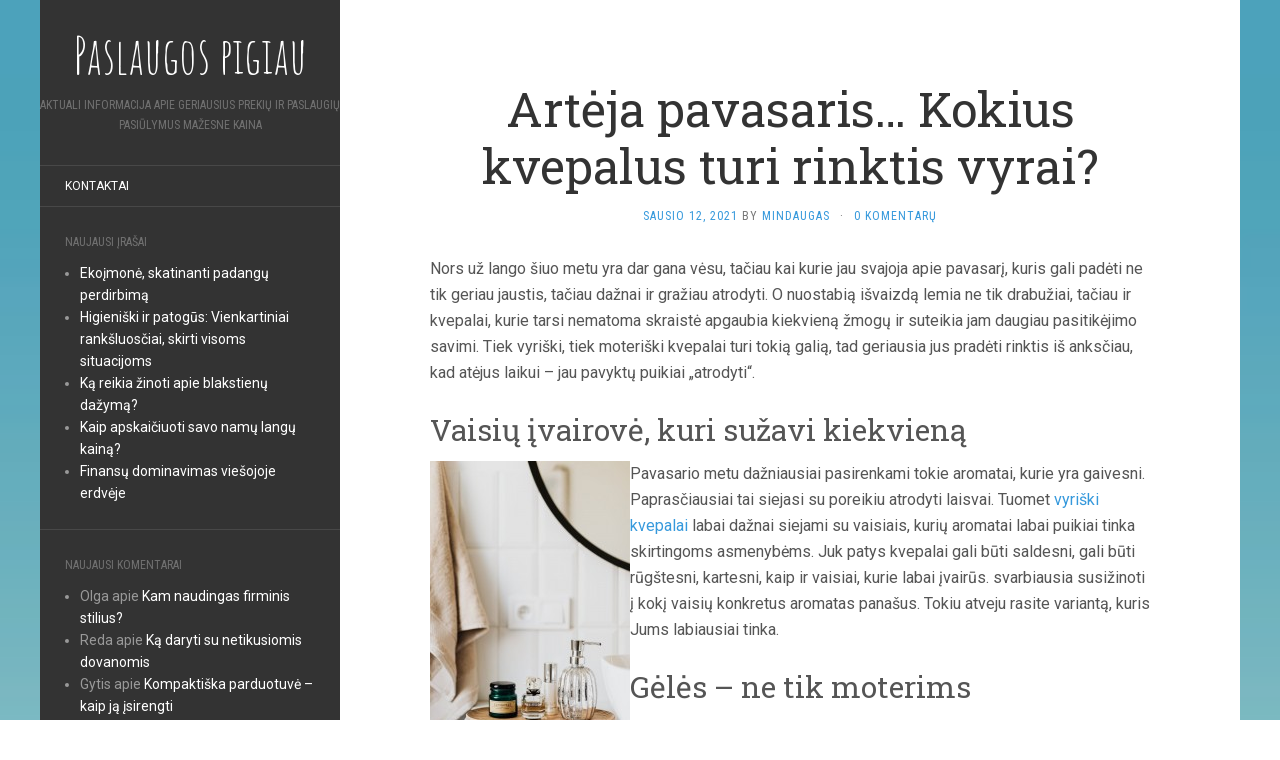

--- FILE ---
content_type: text/html; charset=UTF-8
request_url: https://www.hipermanija.lt/page/5
body_size: 6794
content:
<!DOCTYPE html>
<html lang="lt-LT">
<head>
	<meta charset="UTF-8" />
	<meta http-equiv="X-UA-Compatible" content="IE=edge">
	<meta name="viewport" content="width=device-width, initial-scale=1.0" />
	<title>Prekės ir paslaugos - Puslapis 5</title>
	<link rel="profile" href="http://gmpg.org/xfn/11" />
	<link rel="pingback" href="https://www.hipermanija.lt/xmlrpc.php" />
		<link rel="canonical" href="https://www.hipermanija.lt/page/5" />
	<meta name="description" content="Aktuali informacija apie geriausius prekių ir paslaugių pasiūlymus mažesne kaina - Puslapis 5" />
<link rel="alternate" type="application/rss+xml" title="Paslaugos pigiau &raquo; Įrašų RSS srautas" href="https://www.hipermanija.lt/feed" />
<link rel="alternate" type="application/rss+xml" title="Paslaugos pigiau &raquo; Komentarų RSS srautas" href="https://www.hipermanija.lt/comments/feed" />
<link rel='stylesheet' id='flat-main-css'  href='https://www.hipermanija.lt/wp-content/themes/hipermanija/assets/css/main.min.css?ver=1.4.2' type='text/css' media='all' />
<link rel='stylesheet' id='flat-style-css'  href='https://www.hipermanija.lt/wp-content/themes/hipermanija/style.css?ver=1.4.2' type='text/css' media='all' />
<script type='text/javascript' src='https://www.hipermanija.lt/wp-includes/js/jquery/jquery.js?ver=1.11.1'></script>
<script type='text/javascript' src='https://www.hipermanija.lt/wp-includes/js/jquery/jquery-migrate.min.js?ver=1.2.1'></script>
<link rel="EditURI" type="application/rsd+xml" title="RSD" href="https://www.hipermanija.lt/xmlrpc.php?rsd" />
<link rel="wlwmanifest" type="application/wlwmanifest+xml" href="https://www.hipermanija.lt/wp-includes/wlwmanifest.xml" /> 
<meta name="generator" content="WordPress 4.0.38" />
	<meta name="robots" content="noindex, follow"/>
<!--[if lt IE 9]>
<script src="https://www.hipermanija.lt/wp-content/themes/hipermanija/assets/js/html5shiv.min.js"></script>
<script src="https://www.hipermanija.lt/wp-content/themes/hipermanija/assets/js/respond.min.js"></script>
<![endif]-->
<style type="text/css"></style><style type="text/css">#masthead .site-title {font-family:Amatic SC}body {font-family:Roboto }h1,h2,h3,h4,h5,h6 {font-family:Roboto Slab}#masthead .site-description, .hentry .entry-meta {font-family:Roboto Condensed}</style><link href="//fonts.googleapis.com/css?family=Amatic+SC|Roboto:400,700|Roboto+Slab|Roboto+Condensed" rel="stylesheet" type="text/css">	<style type="text/css">.recentcomments a{display:inline !important;padding:0 !important;margin:0 !important;}</style>
<style type="text/css" id="custom-background-css">
body.custom-background { background-image: url('https://www.hipermanija.lt/wp-content/themes/hipermanija/assets/img/default-background.jpg'); background-repeat: repeat; background-position: top left; background-attachment: scroll; }
</style>
</head>

<body class="home blog paged custom-background paged-5">
<div id="page">
	<div class="container">
		<div class="row row-offcanvas row-offcanvas-left">
			<div id="secondary" class="col-lg-3">
				<header id="masthead" class="site-header" role="banner">
					<div class="hgroup">
						<h1 class="site-title display-title"><a href="https://www.hipermanija.lt/" title="Paslaugos pigiau" rel="home">Paslaugos pigiau</a></h1><h2 class="site-description">Aktuali informacija apie geriausius prekių ir paslaugių pasiūlymus mažesne kaina</h2>					</div>
					<button type="button" class="btn btn-link hidden-lg toggle-sidebar" data-toggle="offcanvas" aria-label="Sidebar"><i class="fa fa-gear"></i></button>
					<button type="button" class="btn btn-link hidden-lg toggle-navigation" aria-label="Navigation Menu"><i class="fa fa-bars"></i></button>
					<nav id="site-navigation" class="navigation main-navigation" role="navigation">
						<div class="nav-menu"><ul><li class="page_item page-item-7"><a href="https://www.hipermanija.lt/kontaktai">Kontaktai</a></li></ul></div>
					</nav>
				</header>

				<div class="sidebar-offcanvas">
					<div id="main-sidebar" class="widget-area" role="complementary">
			<aside id="recent-posts-2" class="widget widget_recent_entries">		<h3 class="widget-title">Naujausi įrašai</h3>		<ul>
					<li>
				<a href="https://www.hipermanija.lt/ekoemone-skatinanti-padangu-perdirbima">Ekoįmonė, skatinanti padangų perdirbimą</a>
						</li>
					<li>
				<a href="https://www.hipermanija.lt/higieniski-ir-patogus-vienkartiniai-ranksluosciai-skirti-visoms-situacijoms">Higieniški ir patogūs: Vienkartiniai rankšluosčiai, skirti visoms situacijoms</a>
						</li>
					<li>
				<a href="https://www.hipermanija.lt/ka-reikia-zinoti-apie-blakstienu-dazyma">Ką reikia žinoti apie blakstienų dažymą?</a>
						</li>
					<li>
				<a href="https://www.hipermanija.lt/kaip-apskaiciuoti-savo-namu-langu-kaina">Kaip apskaičiuoti savo namų langų kainą?</a>
						</li>
					<li>
				<a href="https://www.hipermanija.lt/finansu-dominavimas-viesojoje-erdveje">Finansų dominavimas viešojoje erdvėje</a>
						</li>
				</ul>
		</aside><aside id="recent-comments-2" class="widget widget_recent_comments"><h3 class="widget-title">Naujausi komentarai</h3><ul id="recentcomments"><li class="recentcomments"><span class="comment-author-link">Olga</span> apie <a href="https://www.hipermanija.lt/kam-naudingas-firminis-stilius#comment-55">Kam naudingas firminis stilius?</a></li><li class="recentcomments"><span class="comment-author-link">Reda</span> apie <a href="https://www.hipermanija.lt/ka-daryti-su-netikusiomis-dovanomis#comment-54">Ką daryti su netikusiomis dovanomis</a></li><li class="recentcomments"><span class="comment-author-link">Gytis</span> apie <a href="https://www.hipermanija.lt/kompaktiska-parduotuve-kaip-ja-isirengti#comment-53">Kompaktiška parduotuvė – kaip ją įsirengti</a></li><li class="recentcomments"><span class="comment-author-link">Mindaugas</span> apie <a href="https://www.hipermanija.lt/kur-isigyti-kokybiskos-patalynes#comment-52">Kur įsigyti kokybiškos patalynės?</a></li><li class="recentcomments"><span class="comment-author-link">Fatima</span> apie <a href="https://www.hipermanija.lt/higieniski-ir-patogus-vienkartiniai-ranksluosciai-skirti-visoms-situacijoms#comment-51">Higieniški ir patogūs: Vienkartiniai rankšluosčiai, skirti visoms situacijoms</a></li></ul></aside><aside id="archives-2" class="widget widget_archive"><h3 class="widget-title">Archyvai</h3>		<ul>
	<li><a href='https://www.hipermanija.lt/2023/07'>2023 m. liepos mėn.</a></li>
	<li><a href='https://www.hipermanija.lt/2023/05'>2023 m. gegužės mėn.</a></li>
	<li><a href='https://www.hipermanija.lt/2022/12'>2022 m. gruodžio mėn.</a></li>
	<li><a href='https://www.hipermanija.lt/2022/07'>2022 m. liepos mėn.</a></li>
	<li><a href='https://www.hipermanija.lt/2022/05'>2022 m. gegužės mėn.</a></li>
	<li><a href='https://www.hipermanija.lt/2022/03'>2022 m. kovo mėn.</a></li>
	<li><a href='https://www.hipermanija.lt/2022/02'>2022 m. vasario mėn.</a></li>
	<li><a href='https://www.hipermanija.lt/2022/01'>2022 m. sausio mėn.</a></li>
	<li><a href='https://www.hipermanija.lt/2021/12'>2021 m. gruodžio mėn.</a></li>
	<li><a href='https://www.hipermanija.lt/2021/11'>2021 m. lapkričio mėn.</a></li>
	<li><a href='https://www.hipermanija.lt/2021/10'>2021 m. spalio mėn.</a></li>
	<li><a href='https://www.hipermanija.lt/2021/09'>2021 m. rugsėjo mėn.</a></li>
	<li><a href='https://www.hipermanija.lt/2021/08'>2021 m. rugpjūčio mėn.</a></li>
	<li><a href='https://www.hipermanija.lt/2021/07'>2021 m. liepos mėn.</a></li>
	<li><a href='https://www.hipermanija.lt/2021/06'>2021 m. birželio mėn.</a></li>
	<li><a href='https://www.hipermanija.lt/2021/04'>2021 m. balandžio mėn.</a></li>
	<li><a href='https://www.hipermanija.lt/2021/03'>2021 m. kovo mėn.</a></li>
	<li><a href='https://www.hipermanija.lt/2021/02'>2021 m. vasario mėn.</a></li>
	<li><a href='https://www.hipermanija.lt/2021/01'>2021 m. sausio mėn.</a></li>
	<li><a href='https://www.hipermanija.lt/2020/12'>2020 m. gruodžio mėn.</a></li>
	<li><a href='https://www.hipermanija.lt/2020/09'>2020 m. rugsėjo mėn.</a></li>
	<li><a href='https://www.hipermanija.lt/2020/05'>2020 m. gegužės mėn.</a></li>
	<li><a href='https://www.hipermanija.lt/2020/04'>2020 m. balandžio mėn.</a></li>
	<li><a href='https://www.hipermanija.lt/2020/03'>2020 m. kovo mėn.</a></li>
	<li><a href='https://www.hipermanija.lt/2019/08'>2019 m. rugpjūčio mėn.</a></li>
	<li><a href='https://www.hipermanija.lt/2019/07'>2019 m. liepos mėn.</a></li>
	<li><a href='https://www.hipermanija.lt/2019/06'>2019 m. birželio mėn.</a></li>
	<li><a href='https://www.hipermanija.lt/2019/04'>2019 m. balandžio mėn.</a></li>
	<li><a href='https://www.hipermanija.lt/2019/02'>2019 m. vasario mėn.</a></li>
	<li><a href='https://www.hipermanija.lt/2018/08'>2018 m. rugpjūčio mėn.</a></li>
	<li><a href='https://www.hipermanija.lt/2018/06'>2018 m. birželio mėn.</a></li>
	<li><a href='https://www.hipermanija.lt/2018/05'>2018 m. gegužės mėn.</a></li>
	<li><a href='https://www.hipermanija.lt/2017/08'>2017 m. rugpjūčio mėn.</a></li>
	<li><a href='https://www.hipermanija.lt/2017/07'>2017 m. liepos mėn.</a></li>
	<li><a href='https://www.hipermanija.lt/2017/06'>2017 m. birželio mėn.</a></li>
	<li><a href='https://www.hipermanija.lt/2017/05'>2017 m. gegužės mėn.</a></li>
	<li><a href='https://www.hipermanija.lt/2017/03'>2017 m. kovo mėn.</a></li>
	<li><a href='https://www.hipermanija.lt/2016/11'>2016 m. lapkričio mėn.</a></li>
	<li><a href='https://www.hipermanija.lt/2016/10'>2016 m. spalio mėn.</a></li>
	<li><a href='https://www.hipermanija.lt/2016/09'>2016 m. rugsėjo mėn.</a></li>
	<li><a href='https://www.hipermanija.lt/2016/08'>2016 m. rugpjūčio mėn.</a></li>
	<li><a href='https://www.hipermanija.lt/2016/07'>2016 m. liepos mėn.</a></li>
	<li><a href='https://www.hipermanija.lt/2016/06'>2016 m. birželio mėn.</a></li>
	<li><a href='https://www.hipermanija.lt/2016/04'>2016 m. balandžio mėn.</a></li>
	<li><a href='https://www.hipermanija.lt/2016/03'>2016 m. kovo mėn.</a></li>
	<li><a href='https://www.hipermanija.lt/2016/02'>2016 m. vasario mėn.</a></li>
	<li><a href='https://www.hipermanija.lt/2016/01'>2016 m. sausio mėn.</a></li>
	<li><a href='https://www.hipermanija.lt/2015/11'>2015 m. lapkričio mėn.</a></li>
	<li><a href='https://www.hipermanija.lt/2015/10'>2015 m. spalio mėn.</a></li>
	<li><a href='https://www.hipermanija.lt/2015/09'>2015 m. rugsėjo mėn.</a></li>
	<li><a href='https://www.hipermanija.lt/2015/08'>2015 m. rugpjūčio mėn.</a></li>
	<li><a href='https://www.hipermanija.lt/2015/07'>2015 m. liepos mėn.</a></li>
	<li><a href='https://www.hipermanija.lt/2015/06'>2015 m. birželio mėn.</a></li>
	<li><a href='https://www.hipermanija.lt/2015/05'>2015 m. gegužės mėn.</a></li>
	<li><a href='https://www.hipermanija.lt/2015/04'>2015 m. balandžio mėn.</a></li>
	<li><a href='https://www.hipermanija.lt/2015/03'>2015 m. kovo mėn.</a></li>
	<li><a href='https://www.hipermanija.lt/2015/02'>2015 m. vasario mėn.</a></li>
	<li><a href='https://www.hipermanija.lt/2015/01'>2015 m. sausio mėn.</a></li>
	<li><a href='https://www.hipermanija.lt/2014/12'>2014 m. gruodžio mėn.</a></li>
		</ul>
</aside><aside id="categories-2" class="widget widget_categories"><h3 class="widget-title">Kategorijos</h3>		<ul>
	<li class="cat-item cat-item-1"><a href="https://www.hipermanija.lt/kategorija/straipsniai" >Kiti straipsniai</a>
</li>
	<li class="cat-item cat-item-23"><a href="https://www.hipermanija.lt/kategorija/naujienos" >Naujienos</a>
</li>
	<li class="cat-item cat-item-22"><a href="https://www.hipermanija.lt/kategorija/paslaugos" >Paslaugos</a>
</li>
	<li class="cat-item cat-item-21"><a href="https://www.hipermanija.lt/kategorija/prekes" >Prekės</a>
</li>
		</ul>
</aside><aside id="text-5" class="widget widget_text">			<div class="textwidget"><p>Šiandien <a href="http://www.gelesinternetu.eu/lt/geles-i-namus.htm" title="Gėlės į namus">gėlės į namus</a> gali būti užsakomos internetu.</p>
</div>
		</aside></div>				</div>
			</div>
			<div id="primary" class="content-area col-lg-9">
	<div id="content" class="site-content" role="main">
						<article id="post-375" class="post-375 post type-post status-publish format-standard hentry category-prekes">
	<header class="entry-header">
		<h2 class="entry-title">
			<a href="https://www.hipermanija.lt/arteja-pavasaris-kokius-kvepalus-turi-rinktis-vyrai" title="Tiesioginė nuoroda į Artėja pavasaris&#8230; Kokius kvepalus turi rinktis vyrai?" rel="bookmark">Artėja pavasaris&#8230; Kokius kvepalus turi rinktis vyrai?</a>
		</h2>
							<div class="entry-meta"><span class="entry-date"><a href="https://www.hipermanija.lt/arteja-pavasaris-kokius-kvepalus-turi-rinktis-vyrai" rel="bookmark"><time class="entry-date" datetime="2021-01-12T17:10:24+00:00">sausio 12, 2021</time></a></span> by <span class="byline"><span class="author vcard"><a class="url fn n" href="https://www.hipermanija.lt/author/admin" rel="author">Mindaugas</a></span></span><span class="sep">&middot;</span><span class="comments-link"><a href="https://www.hipermanija.lt/arteja-pavasaris-kokius-kvepalus-turi-rinktis-vyrai#respond" title="Įrašo „Artėja pavasaris&#8230; Kokius kvepalus turi rinktis vyrai?“ komentarai">0 komentarų</a></span></div>
			</header>
						<div class="entry-content">
			<p>Nors už lango šiuo metu yra dar gana vėsu, tačiau kai kurie jau svajoja apie pavasarį, kuris gali padėti ne tik geriau jaustis, tačiau dažnai ir gražiau atrodyti. O nuostabią išvaizdą lemia ne tik drabužiai, tačiau ir kvepalai, kurie tarsi nematoma skraistė apgaubia kiekvieną žmogų ir suteikia jam daugiau pasitikėjimo savimi. Tiek vyriški, tiek moteriški kvepalai turi tokią galią, tad geriausia jus pradėti rinktis iš anksčiau, kad atėjus laikui &ndash; jau pavyktų puikiai &bdquo;atrodyti&ldquo;.</p>
<h2>Vaisių įvairovė, kuri sužavi kiekvieną</h2>
<p><img src="http://www.hipermanija.lt/wp-content/uploads/2021/01/arteja-pavasaris-kokius-kvepalus-turi-rinktis-vyrai.jpg" alt="Vyriški kvepalai" align="left" />Pavasario metu dažniausiai pasirenkami tokie aromatai, kurie yra gaivesni. Paprasčiausiai tai siejasi su poreikiu atrodyti laisvai. Tuomet <a href="https://burkalifa.eu/7-kvepalai-vyrams">vyriški kvepalai</a> labai dažnai siejami su vaisiais, kurių aromatai labai puikiai tinka skirtingoms asmenybėms. Juk patys kvepalai gali būti saldesni, gali būti rūgštesni, kartesni, kaip ir vaisiai, kurie labai įvairūs. svarbiausia susižinoti į kokį vaisių konkretus aromatas panašus. Tokiu atveju rasite variantą, kuris Jums labiausiai tinka.</p>
<h2>Gėlės &ndash; ne tik moterims</h2>
<p> <a href="https://www.hipermanija.lt/arteja-pavasaris-kokius-kvepalus-turi-rinktis-vyrai#more-375" class="more-link">Skaityti straipsnį &#8220;Artėja pavasaris&#8230; Kokius kvepalus turi rinktis vyrai?&#8221; &raquo;</a></p>
					</div>
	</article>
			
					<article id="post-372" class="post-372 post type-post status-publish format-standard hentry category-naujienos">
	<header class="entry-header">
		<h2 class="entry-title">
			<a href="https://www.hipermanija.lt/butu-kainos-vilniuje-vis-labiau-auga" title="Tiesioginė nuoroda į Butų kainos Vilniuje – vis labiau auga" rel="bookmark">Butų kainos Vilniuje – vis labiau auga</a>
		</h2>
							<div class="entry-meta"><span class="entry-date"><a href="https://www.hipermanija.lt/butu-kainos-vilniuje-vis-labiau-auga" rel="bookmark"><time class="entry-date" datetime="2020-12-16T19:28:02+00:00">gruodžio 16, 2020</time></a></span> by <span class="byline"><span class="author vcard"><a class="url fn n" href="https://www.hipermanija.lt/author/admin" rel="author">Mindaugas</a></span></span><span class="sep">&middot;</span><span class="comments-link"><a href="https://www.hipermanija.lt/butu-kainos-vilniuje-vis-labiau-auga#respond" title="Įrašo „Butų kainos Vilniuje – vis labiau auga“ komentarai">0 komentarų</a></span></div>
			</header>
						<div class="entry-content">
			<p dir="ltr"><strong>Gyvenimas nuosavame būste yra daugelio lietuvių poreikis. Ir tai yra visiškai natūralu. Juk tokiu atveju dažniausiai atsiranda didesnis saugumo jausmas, kuris taip pat padeda ir kur kas labiau atsipalaiduoti. O kadangi šiuo metu <a href="https://galio.lt/lt/">parduodami nauji butai Vilniuje</a> auga kaip ant mielių ir kiekvienas gali rasti jam tinkamą variantą &ndash; svarbiausia yra ieškoti.</strong></p>
<p dir="ltr">Visgi, butų kainos vis labiau auga ir tendencija tokia, kad vis labiau ir augs. Štai todėl siūlome vertinti kainos pasiūlymus ir pasirinkti tuos, kurie labiausiai Jums tinka.</p>
<h2 dir="ltr">Pirkti dabar &ndash; geriausias laikas</h2>
<p dir="ltr"><img src="http://www.hipermanija.lt/wp-content/uploads/2020/12/butu-kainos-vilniuje-vis-labiau-auga.jpg" alt="Graži svetainė" style="margin: 0px 0px 10px 6px; float: right" />Natūralu, kad nesinori permokėti, tačiau taip pat reikia nepamiršti, kad būsto kainos vis labiau auga. To rezultatas dažniausiai yra permokėjimas ir gavimas ne tokių gerų paslaugų, kokių žmogui reikia. Štai todėl dažniausiai NT ekspertai tikina, kad dabar yra geriausias laikas įsigyti butą.</p>
<p> <a href="https://www.hipermanija.lt/butu-kainos-vilniuje-vis-labiau-auga#more-372" class="more-link">Skaityti straipsnį &#8220;Butų kainos Vilniuje – vis labiau auga&#8221; &raquo;</a></p>
					</div>
	</article>
			
					<article id="post-369" class="post-369 post type-post status-publish format-standard hentry category-naujienos">
	<header class="entry-header">
		<h2 class="entry-title">
			<a href="https://www.hipermanija.lt/pasaru-dalintuvai-butina-iranga-kiekvienam-ukininkui" title="Tiesioginė nuoroda į Pašarų dalintuvai – būtina įranga kiekvienam ūkininkui" rel="bookmark">Pašarų dalintuvai – būtina įranga kiekvienam ūkininkui</a>
		</h2>
							<div class="entry-meta"><span class="entry-date"><a href="https://www.hipermanija.lt/pasaru-dalintuvai-butina-iranga-kiekvienam-ukininkui" rel="bookmark"><time class="entry-date" datetime="2020-09-11T20:24:15+00:00">rugsėjo 11, 2020</time></a></span> by <span class="byline"><span class="author vcard"><a class="url fn n" href="https://www.hipermanija.lt/author/admin" rel="author">Mindaugas</a></span></span><span class="sep">&middot;</span><span class="comments-link"><a href="https://www.hipermanija.lt/pasaru-dalintuvai-butina-iranga-kiekvienam-ukininkui#respond" title="Įrašo „Pašarų dalintuvai – būtina įranga kiekvienam ūkininkui“ komentarai">0 komentarų</a></span></div>
			</header>
						<div class="entry-content">
			<p dir="ltr"><img src="http://www.hipermanija.lt/wp-content/uploads/2020/09/pasaru-dalintuvai-butina-iranga-kiekvienam-ukininkui.jpg" alt="Pašarai" align="left" /><strong>Tinkama įranga žemdirbiui, ūkininkui yra būtina. Juk šiais laikais daugelis darbų atliekami labai paprastai, greitai, svarbiausia &ndash; švariai. Tiesa, tokiu atveju ir reikalinga speciali įranga, kuri gali garantuoti, kad darbų atlikimas bus ne tik greitas, tačiau taip pat ir kokybiškas.</strong></p>
<p dir="ltr">Štai viena iš reikalingiausių įrangų yra <a href="https://www.zemtiekimas.lt/zemes-ukio-technika/technika-gyvulininkystes-ukiams/">pašarų dalintuvai</a>. Juos renkantis reikia kuo daugiau dėmesio skirti smulkmenoms, kadangi ne visi supranta naudą, taip pat, ne visi investuoja į kokybę, kurios yra tikimasi.</p>
<h2 dir="ltr">Tinkamos sistemos pasirinkimas</h2>
<p dir="ltr">Gyvulininkystės darbai be specialų dalytuvų yra sunkiai įsivaizduojami. Paprasčiausiai jie padeda darbus atlikti ne tik našiai, tačiau ir sutaupyti daug laiko. Žinoma, taip pat kur kas paprasčiau padalijami pašarų kiekiai, kurie padeda užtikrinti, kad gyvūnas gauna tiek, kiek jam reikia. Juk svarbu ne tik pasirūpinti normomis, kurios leis gyvuliui gerai jaustis, tačiau taip pat ir jo neperšerti.</p>
<p> <a href="https://www.hipermanija.lt/pasaru-dalintuvai-butina-iranga-kiekvienam-ukininkui#more-369" class="more-link">Skaityti straipsnį &#8220;Pašarų dalintuvai – būtina įranga kiekvienam ūkininkui&#8221; &raquo;</a></p>
					</div>
	</article>
			
					<article id="post-366" class="post-366 post type-post status-publish format-standard hentry category-naujienos">
	<header class="entry-header">
		<h2 class="entry-title">
			<a href="https://www.hipermanija.lt/ka-reikia-zinoti-apie-baldu-pirkima" title="Tiesioginė nuoroda į Ką reikia žinoti apie baldų pirkimą?" rel="bookmark">Ką reikia žinoti apie baldų pirkimą?</a>
		</h2>
							<div class="entry-meta"><span class="entry-date"><a href="https://www.hipermanija.lt/ka-reikia-zinoti-apie-baldu-pirkima" rel="bookmark"><time class="entry-date" datetime="2020-05-12T21:04:13+00:00">gegužės 12, 2020</time></a></span> by <span class="byline"><span class="author vcard"><a class="url fn n" href="https://www.hipermanija.lt/author/admin" rel="author">Mindaugas</a></span></span><span class="sep">&middot;</span><span class="comments-link"><a href="https://www.hipermanija.lt/ka-reikia-zinoti-apie-baldu-pirkima#respond" title="Įrašo „Ką reikia žinoti apie baldų pirkimą?“ komentarai">0 komentarų</a></span></div>
			</header>
						<div class="entry-content">
			<p dir="ltr" id="docs-internal-guid-98cfb4fe-7fff-0181-e957-d1133a8a8a4f"><img src="http://www.hipermanija.lt/wp-content/uploads/2020/05/ka-reikia-zinoti-apie-baldu-pirkima.jpg" alt="Rivjera" style="float: left; margin: 0px 8px 10px 0px" />Baldų pirkimas šiuo metu yra daug paprastesnis, nei anksčiau, nes galima juos įsigyti daugelyje tiek fizinių, tiek ir elektroninių parduotuvių skyriuose. Jeigu jus domina <a href="https://www.rivjera.lt/">baldai Kaune</a>, tai rasite daug pardavimo vietų ir reikės pasirinkti tinkamą parduotuvę, kurioje juos pirksite. O jeigu rinksitės iš elektroninių parduotuvių, tai atsivers dar didesnės galimybės įsigyti baldus, nes internetu prekiaujančių pardavėjų pasiūlymų įsigyti baldus yra dar daugiau. Ką reikia žinoti apie baldų pirkimą?</p>
<p dir="ltr">Pastaruoju metu baldų pardavimai nuolat didėja, o tai lemia ir didesnę bei dažniau atsinaujinančią baldų pasiūlą. Pirkėjai dažnai svarsto iš kokios parduotuvės pirkti baldus bei kaip juos išsirinkti. Pradėti galima tiek nuo tinkamų baldų paieškos, tiek ir nuo tinkamos baldų parduotuvės paieškos. Tik svarbu visais atvejais prisiminti apie baldų kokybę. Kokybiški baldai daug ilgiau išlaikys savo pirminę išvaizdą ir pasižymės komfortu juos naudoti. Taigi, skirti dėmesio kokybiškų baldų paieškoms tikrai verta. Galima ieškoti baldų gamintojų, kurie atsako už baldų kokybę. Taip bus lengviau pasirinkti tinkamus baldus. Pavyzdžiui, galima internetu paieškoti, kurie baldų gamintojai yra gerai žinomi ir turi daug gerų pirkėjų atsiliepimų. Taip pat galima ir patiems nuvykti į baldų parduotuves, kad apžiūrėti baldus ir suprasite, kurie yra kokybiški, o kurie ne. Jeigu yra ieškomi baldai Kaune, tai tikrai rasite ne vieną parduotuvę, kurioje jais prekiaujama. Jums reikės atsirinkti tuos pardavėjus, kurie parduoda kokybiškus baldus.</p>
<p> <a href="https://www.hipermanija.lt/ka-reikia-zinoti-apie-baldu-pirkima#more-366" class="more-link">Skaityti straipsnį &#8220;Ką reikia žinoti apie baldų pirkimą?&#8221; &raquo;</a></p>
					</div>
	</article>
			
					<article id="post-363" class="post-363 post type-post status-publish format-standard hentry category-prekes">
	<header class="entry-header">
		<h2 class="entry-title">
			<a href="https://www.hipermanija.lt/vyriski-drabuziai-kaip-issirinkti" title="Tiesioginė nuoroda į Vyriški drabužiai: kaip išsirinkti?" rel="bookmark">Vyriški drabužiai: kaip išsirinkti?</a>
		</h2>
							<div class="entry-meta"><span class="entry-date"><a href="https://www.hipermanija.lt/vyriski-drabuziai-kaip-issirinkti" rel="bookmark"><time class="entry-date" datetime="2020-04-16T01:40:01+00:00">balandžio 16, 2020</time></a></span> by <span class="byline"><span class="author vcard"><a class="url fn n" href="https://www.hipermanija.lt/author/admin" rel="author">Mindaugas</a></span></span><span class="sep">&middot;</span><span class="comments-link"><a href="https://www.hipermanija.lt/vyriski-drabuziai-kaip-issirinkti#respond" title="Įrašo „Vyriški drabužiai: kaip išsirinkti?“ komentarai">0 komentarų</a></span></div>
			</header>
						<div class="entry-content">
			<p dir="ltr" id="docs-internal-guid-526bd3a9-7fff-dff5-5c3c-dd08e94b8681">Vyriškų drabužių pasiūla yra labai didelė, todėl daugeliui pirkėjų neaišku kaip išsirinkti drabužius. Įvairios kelnės, megztiniai, švarkai, striukės, marškinėliai, <a href="https://www.hiatus.lt/vyrams/vyriska-apranga/vyriski-dzemperiai">džemperiai vyrams</a> ir dar daugelis kitų drabužių parduodami tiek fizinėse, tiek ir internetinėse parduotuvėse. Norėdami išsirinkti tinkamus drabužius galite pasinaudoti tam tikrais patarimais.</p>
<p dir="ltr"><img src="http://www.hipermanija.lt/wp-content/uploads/2020/04/vyriski-drabuziai-kaip-issirinkti.jpg" alt="Raudonas džemperis" style="margin: 0px 9px 8px 0px; float: left" />Šiuo metu vyriškų drabužių pasirinkimas yra didelis ir svarbiausia ką turi žinoti pirkėjai yra tai, kad reikia pirkti kokybiškus drabužius. Ne visi audiniai bei pasiuvimas yra kokybiški, todėl kai kurie drabužiai greitai susidėvi, suplyšta, praranda formą ir pan. Geriausia pirkti medvilnės, lino, viskozės, liocelio ir pan. audinius. Vengti patariama prastos kokybės sintetikos audinių, kurie ne tik greitai praranda pirminę išvaizdą, bet ir gali erzinti odą. Pasiuvimas taip pat turi būti kokybiškas, nes tai taip pat turi įtakos drabužio išvaizdai bei dėvėjimui. Suraskite, kurie pardavėjai parduoda kokybiškus drabužius ir tuomet jums bus daug lengviau pasirinkti tinkamai.</p>
<p> <a href="https://www.hipermanija.lt/vyriski-drabuziai-kaip-issirinkti#more-363" class="more-link">Skaityti straipsnį &#8220;Vyriški drabužiai: kaip išsirinkti?&#8221; &raquo;</a></p>
					</div>
	</article>
			
						<nav class="navigation paging-navigation" role="navigation">
			<div class="nav-links">
				<a class="prev page-numbers" href="https://www.hipermanija.lt/page/4"><i class="fa fa-chevron-left"></i></a>
<a class='page-numbers' href='https://www.hipermanija.lt/'>1</a>
<a class='page-numbers' href='https://www.hipermanija.lt/page/2'>2</a>
<a class='page-numbers' href='https://www.hipermanija.lt/page/3'>3</a>
<a class='page-numbers' href='https://www.hipermanija.lt/page/4'>4</a>
<span class='page-numbers current'>5</span>
<a class='page-numbers' href='https://www.hipermanija.lt/page/6'>6</a>
<a class='page-numbers' href='https://www.hipermanija.lt/page/7'>7</a>
<a class='page-numbers' href='https://www.hipermanija.lt/page/8'>8</a>
<a class='page-numbers' href='https://www.hipermanija.lt/page/9'>9</a>
<span class="page-numbers dots">&hellip;</span>
<a class='page-numbers' href='https://www.hipermanija.lt/page/25'>25</a>
<a class="next page-numbers" href="https://www.hipermanija.lt/page/6"><i class="fa fa-chevron-right"></i></a>			</div>
		</nav>
			</div>
									<div class="site-info">
												&copy; 2026 Paslaugos pigiau. Vyriški drabužiai: kaip išsirinkti?.					</div>
							</div>
		</div>
	</div>
</div>
<script type='text/javascript' src='https://www.hipermanija.lt/wp-content/themes/hipermanija/assets/js/scripts.min.js?ver=1.4.2'></script>
</body>
</html>


--- FILE ---
content_type: text/css
request_url: https://www.hipermanija.lt/wp-content/themes/hipermanija/style.css?ver=1.4.2
body_size: 316
content:
/*
Theme Name: Flat
Theme URI: http://www.yoarts.com/wordpress/free-flat-design-wordpress-theme.html
Author: YoArts
Author URI: http://www.yoarts.com/
Description: Flat is a WordPress Blog Theme designed by YoArts. We would like to say that Flat is both beautiful and charming at the same time.
Version: 1.4.3
License: GNU General Public License v3 or later
License URI: http://www.gnu.org/licenses/gpl-3.0.html
Text Domain: flat
Tags: black, orange, white, white, dark, light, two-columns, responsive-layout, left-sidebar, custom-background, custom-colors, custom-menu, editor-style, post-formats, custom-colors, translation-ready

This theme, like WordPress, is licensed under the GPL.
Use it to make something cool, have fun, and share what you've learned with others.
*/

.sticky {}
.bypostauthor {}
